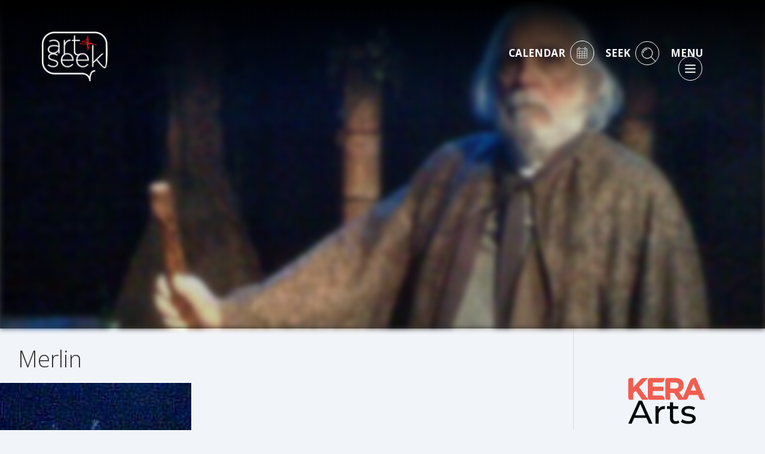

--- FILE ---
content_type: text/html; charset=utf-8
request_url: https://www.google.com/recaptcha/api2/aframe
body_size: 266
content:
<!DOCTYPE HTML><html><head><meta http-equiv="content-type" content="text/html; charset=UTF-8"></head><body><script nonce="mWIuiYn0SzbOzhHqcSu0nw">/** Anti-fraud and anti-abuse applications only. See google.com/recaptcha */ try{var clients={'sodar':'https://pagead2.googlesyndication.com/pagead/sodar?'};window.addEventListener("message",function(a){try{if(a.source===window.parent){var b=JSON.parse(a.data);var c=clients[b['id']];if(c){var d=document.createElement('img');d.src=c+b['params']+'&rc='+(localStorage.getItem("rc::a")?sessionStorage.getItem("rc::b"):"");window.document.body.appendChild(d);sessionStorage.setItem("rc::e",parseInt(sessionStorage.getItem("rc::e")||0)+1);localStorage.setItem("rc::h",'1762895584151');}}}catch(b){}});window.parent.postMessage("_grecaptcha_ready", "*");}catch(b){}</script></body></html>